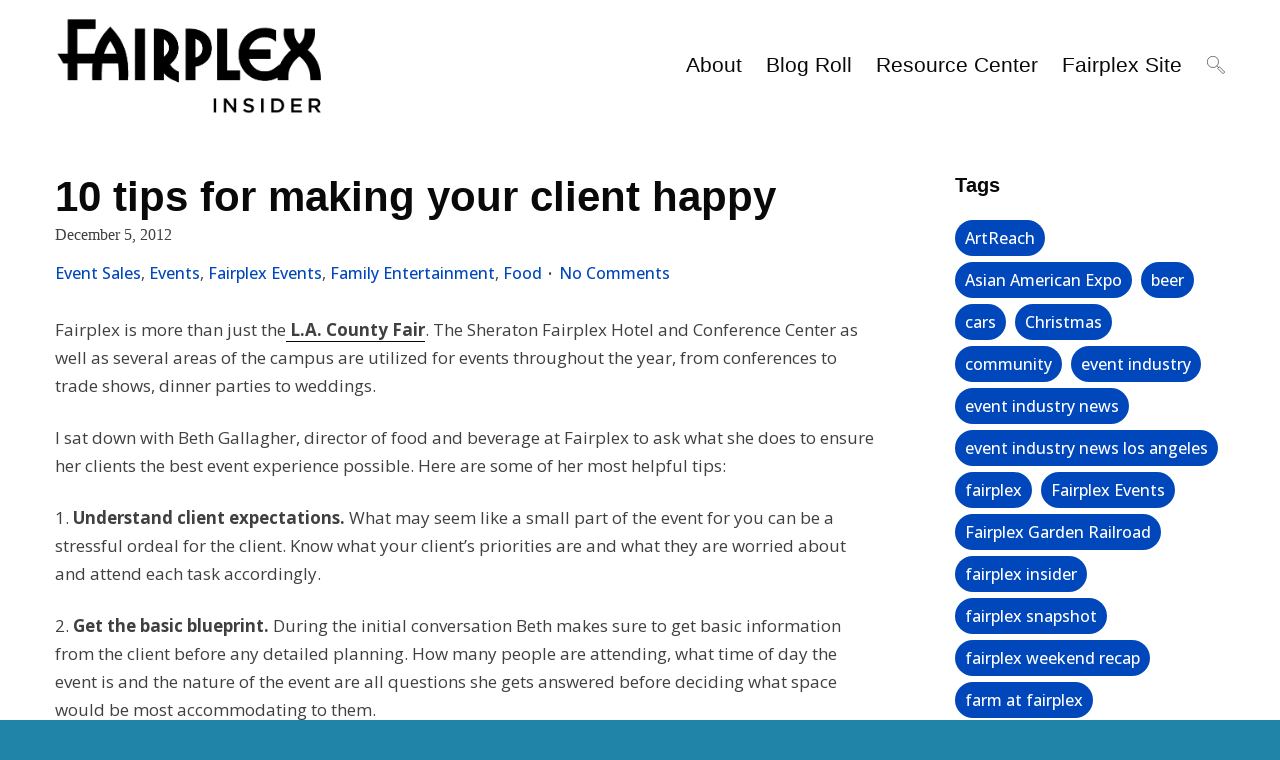

--- FILE ---
content_type: text/html; charset=UTF-8
request_url: https://blogs.fairplex.com/2012/12/05/10-tips-for-making-your-client-happy/
body_size: 17851
content:
<!DOCTYPE html>
<html lang="en-US">
<head>
<meta charset="UTF-8">
<meta http-equiv="X-UA-Compatible" content="IE=edge">
<meta name="viewport" content="width=device-width, initial-scale=1">
<link rel="profile" href="https://gmpg.org/xfn/11">
<link rel="preconnect" href="https://fonts.googleapis.com">
<link rel="preconnect" href="https://fonts.gstatic.com" crossorigin>
<link href="https://fonts.googleapis.com/css2?family=Open+Sans:ital,wght@0,300;0,400;0,500;0,600;0,700;0,800;1,300;1,400;1,500;1,600;1,700;1,800&display=swap" rel="stylesheet">	
<script async src="https://www.googletagmanager.com/gtag/js?id=UA-5323531-2"></script>
<script>
  window.dataLayer = window.dataLayer || [];
  function gtag(){dataLayer.push(arguments);}
  gtag('js', new Date());

  gtag('config', 'UA-5323531-2');
</script>
<meta name='robots' content='index, follow, max-image-preview:large, max-snippet:-1, max-video-preview:-1' />
	<style>img:is([sizes="auto" i], [sizes^="auto," i]) { contain-intrinsic-size: 3000px 1500px }</style>
	
	<!-- This site is optimized with the Yoast SEO plugin v25.7 - https://yoast.com/wordpress/plugins/seo/ -->
	<title>10 tips for making your client happy | Fairplex Insider</title>
	<link rel="canonical" href="https://blogs.fairplex.com/2012/12/05/10-tips-for-making-your-client-happy/" />
	<meta property="og:locale" content="en_US" />
	<meta property="og:type" content="article" />
	<meta property="og:title" content="10 tips for making your client happy | Fairplex Insider" />
	<meta property="og:description" content="Fairplex is more than just the L.A. County Fair. The Sheraton Fairplex Hotel and Conference Center as well as several areas of the campus are utilized for events throughout the year, from conferences to trade shows, dinner parties to weddings. I sat down with Beth Gallagher, director of food and beverage at Fairplex to ask&hellip;" />
	<meta property="og:url" content="https://blogs.fairplex.com/2012/12/05/10-tips-for-making-your-client-happy/" />
	<meta property="og:site_name" content="Fairplex Insider" />
	<meta property="article:publisher" content="https://www.facebook.com/fairplex" />
	<meta property="article:published_time" content="2012-12-05T21:23:50+00:00" />
	<meta name="author" content="Insider" />
	<meta name="twitter:card" content="summary_large_image" />
	<meta name="twitter:creator" content="@Fairplex" />
	<meta name="twitter:site" content="@Fairplex" />
	<meta name="twitter:label1" content="Written by" />
	<meta name="twitter:data1" content="Insider" />
	<meta name="twitter:label2" content="Est. reading time" />
	<meta name="twitter:data2" content="4 minutes" />
	<script type="application/ld+json" class="yoast-schema-graph">{"@context":"https://schema.org","@graph":[{"@type":"Article","@id":"https://blogs.fairplex.com/2012/12/05/10-tips-for-making-your-client-happy/#article","isPartOf":{"@id":"https://blogs.fairplex.com/2012/12/05/10-tips-for-making-your-client-happy/"},"author":{"name":"Insider","@id":"https://blogs.fairplex.com/#/schema/person/a064434d266485c0db483cc025c49cd7"},"headline":"10 tips for making your client happy","datePublished":"2012-12-05T21:23:50+00:00","mainEntityOfPage":{"@id":"https://blogs.fairplex.com/2012/12/05/10-tips-for-making-your-client-happy/"},"wordCount":777,"commentCount":0,"publisher":{"@id":"https://blogs.fairplex.com/#organization"},"keywords":["clients","culture","decor","events","fairplex","Food","lighting","potnential clients"],"articleSection":["Event Sales","Events","Fairplex Events","Family Entertainment","Food"],"inLanguage":"en-US","potentialAction":[{"@type":"CommentAction","name":"Comment","target":["https://blogs.fairplex.com/2012/12/05/10-tips-for-making-your-client-happy/#respond"]}]},{"@type":"WebPage","@id":"https://blogs.fairplex.com/2012/12/05/10-tips-for-making-your-client-happy/","url":"https://blogs.fairplex.com/2012/12/05/10-tips-for-making-your-client-happy/","name":"10 tips for making your client happy | Fairplex Insider","isPartOf":{"@id":"https://blogs.fairplex.com/#website"},"datePublished":"2012-12-05T21:23:50+00:00","breadcrumb":{"@id":"https://blogs.fairplex.com/2012/12/05/10-tips-for-making-your-client-happy/#breadcrumb"},"inLanguage":"en-US","potentialAction":[{"@type":"ReadAction","target":["https://blogs.fairplex.com/2012/12/05/10-tips-for-making-your-client-happy/"]}]},{"@type":"BreadcrumbList","@id":"https://blogs.fairplex.com/2012/12/05/10-tips-for-making-your-client-happy/#breadcrumb","itemListElement":[{"@type":"ListItem","position":1,"name":"Home","item":"https://blogs.fairplex.com/"},{"@type":"ListItem","position":2,"name":"10 tips for making your client happy"}]},{"@type":"WebSite","@id":"https://blogs.fairplex.com/#website","url":"https://blogs.fairplex.com/","name":"Fairplex Insider","description":"Big Place Bigger Events","publisher":{"@id":"https://blogs.fairplex.com/#organization"},"potentialAction":[{"@type":"SearchAction","target":{"@type":"EntryPoint","urlTemplate":"https://blogs.fairplex.com/?s={search_term_string}"},"query-input":{"@type":"PropertyValueSpecification","valueRequired":true,"valueName":"search_term_string"}}],"inLanguage":"en-US"},{"@type":"Organization","@id":"https://blogs.fairplex.com/#organization","name":"Fairplex Insider","url":"https://blogs.fairplex.com/","logo":{"@type":"ImageObject","inLanguage":"en-US","@id":"https://blogs.fairplex.com/#/schema/logo/image/","url":"https://blogs.fairplex.com/wp-content/uploads/2018/05/cropped-Fairplex-Insider-Logo-1-2.png","contentUrl":"https://blogs.fairplex.com/wp-content/uploads/2018/05/cropped-Fairplex-Insider-Logo-1-2.png","width":649,"height":237,"caption":"Fairplex Insider"},"image":{"@id":"https://blogs.fairplex.com/#/schema/logo/image/"},"sameAs":["https://www.facebook.com/fairplex","https://x.com/Fairplex"]},{"@type":"Person","@id":"https://blogs.fairplex.com/#/schema/person/a064434d266485c0db483cc025c49cd7","name":"Insider","image":{"@type":"ImageObject","inLanguage":"en-US","@id":"https://blogs.fairplex.com/#/schema/person/image/","url":"https://secure.gravatar.com/avatar/8b60040bef09f64344ab014852d8ad0a76932791d181c24bbfed9e39fd050024?s=96&d=mm&r=g","contentUrl":"https://secure.gravatar.com/avatar/8b60040bef09f64344ab014852d8ad0a76932791d181c24bbfed9e39fd050024?s=96&d=mm&r=g","caption":"Insider"},"url":"https://blogs.fairplex.com/author/insider/"}]}</script>
	<!-- / Yoast SEO plugin. -->


<link rel='dns-prefetch' href='//fonts.googleapis.com' />
<link rel="alternate" type="application/rss+xml" title="Fairplex Insider &raquo; Feed" href="https://blogs.fairplex.com/feed/" />
<link rel="alternate" type="application/rss+xml" title="Fairplex Insider &raquo; Comments Feed" href="https://blogs.fairplex.com/comments/feed/" />
<link rel="alternate" type="application/rss+xml" title="Fairplex Insider &raquo; 10 tips for making your client happy Comments Feed" href="https://blogs.fairplex.com/2012/12/05/10-tips-for-making-your-client-happy/feed/" />
<script type="text/javascript">
/* <![CDATA[ */
window._wpemojiSettings = {"baseUrl":"https:\/\/s.w.org\/images\/core\/emoji\/16.0.1\/72x72\/","ext":".png","svgUrl":"https:\/\/s.w.org\/images\/core\/emoji\/16.0.1\/svg\/","svgExt":".svg","source":{"concatemoji":"https:\/\/blogs.fairplex.com\/wp-includes\/js\/wp-emoji-release.min.js?ver=6.8.2"}};
/*! This file is auto-generated */
!function(s,n){var o,i,e;function c(e){try{var t={supportTests:e,timestamp:(new Date).valueOf()};sessionStorage.setItem(o,JSON.stringify(t))}catch(e){}}function p(e,t,n){e.clearRect(0,0,e.canvas.width,e.canvas.height),e.fillText(t,0,0);var t=new Uint32Array(e.getImageData(0,0,e.canvas.width,e.canvas.height).data),a=(e.clearRect(0,0,e.canvas.width,e.canvas.height),e.fillText(n,0,0),new Uint32Array(e.getImageData(0,0,e.canvas.width,e.canvas.height).data));return t.every(function(e,t){return e===a[t]})}function u(e,t){e.clearRect(0,0,e.canvas.width,e.canvas.height),e.fillText(t,0,0);for(var n=e.getImageData(16,16,1,1),a=0;a<n.data.length;a++)if(0!==n.data[a])return!1;return!0}function f(e,t,n,a){switch(t){case"flag":return n(e,"\ud83c\udff3\ufe0f\u200d\u26a7\ufe0f","\ud83c\udff3\ufe0f\u200b\u26a7\ufe0f")?!1:!n(e,"\ud83c\udde8\ud83c\uddf6","\ud83c\udde8\u200b\ud83c\uddf6")&&!n(e,"\ud83c\udff4\udb40\udc67\udb40\udc62\udb40\udc65\udb40\udc6e\udb40\udc67\udb40\udc7f","\ud83c\udff4\u200b\udb40\udc67\u200b\udb40\udc62\u200b\udb40\udc65\u200b\udb40\udc6e\u200b\udb40\udc67\u200b\udb40\udc7f");case"emoji":return!a(e,"\ud83e\udedf")}return!1}function g(e,t,n,a){var r="undefined"!=typeof WorkerGlobalScope&&self instanceof WorkerGlobalScope?new OffscreenCanvas(300,150):s.createElement("canvas"),o=r.getContext("2d",{willReadFrequently:!0}),i=(o.textBaseline="top",o.font="600 32px Arial",{});return e.forEach(function(e){i[e]=t(o,e,n,a)}),i}function t(e){var t=s.createElement("script");t.src=e,t.defer=!0,s.head.appendChild(t)}"undefined"!=typeof Promise&&(o="wpEmojiSettingsSupports",i=["flag","emoji"],n.supports={everything:!0,everythingExceptFlag:!0},e=new Promise(function(e){s.addEventListener("DOMContentLoaded",e,{once:!0})}),new Promise(function(t){var n=function(){try{var e=JSON.parse(sessionStorage.getItem(o));if("object"==typeof e&&"number"==typeof e.timestamp&&(new Date).valueOf()<e.timestamp+604800&&"object"==typeof e.supportTests)return e.supportTests}catch(e){}return null}();if(!n){if("undefined"!=typeof Worker&&"undefined"!=typeof OffscreenCanvas&&"undefined"!=typeof URL&&URL.createObjectURL&&"undefined"!=typeof Blob)try{var e="postMessage("+g.toString()+"("+[JSON.stringify(i),f.toString(),p.toString(),u.toString()].join(",")+"));",a=new Blob([e],{type:"text/javascript"}),r=new Worker(URL.createObjectURL(a),{name:"wpTestEmojiSupports"});return void(r.onmessage=function(e){c(n=e.data),r.terminate(),t(n)})}catch(e){}c(n=g(i,f,p,u))}t(n)}).then(function(e){for(var t in e)n.supports[t]=e[t],n.supports.everything=n.supports.everything&&n.supports[t],"flag"!==t&&(n.supports.everythingExceptFlag=n.supports.everythingExceptFlag&&n.supports[t]);n.supports.everythingExceptFlag=n.supports.everythingExceptFlag&&!n.supports.flag,n.DOMReady=!1,n.readyCallback=function(){n.DOMReady=!0}}).then(function(){return e}).then(function(){var e;n.supports.everything||(n.readyCallback(),(e=n.source||{}).concatemoji?t(e.concatemoji):e.wpemoji&&e.twemoji&&(t(e.twemoji),t(e.wpemoji)))}))}((window,document),window._wpemojiSettings);
/* ]]> */
</script>
<style id='wp-emoji-styles-inline-css' type='text/css'>

	img.wp-smiley, img.emoji {
		display: inline !important;
		border: none !important;
		box-shadow: none !important;
		height: 1em !important;
		width: 1em !important;
		margin: 0 0.07em !important;
		vertical-align: -0.1em !important;
		background: none !important;
		padding: 0 !important;
	}
</style>
<link rel='stylesheet' id='wp-block-library-css' href='https://blogs.fairplex.com/wp-includes/css/dist/block-library/style.min.css?ver=6.8.2' type='text/css' media='all' />
<style id='classic-theme-styles-inline-css' type='text/css'>
/*! This file is auto-generated */
.wp-block-button__link{color:#fff;background-color:#32373c;border-radius:9999px;box-shadow:none;text-decoration:none;padding:calc(.667em + 2px) calc(1.333em + 2px);font-size:1.125em}.wp-block-file__button{background:#32373c;color:#fff;text-decoration:none}
</style>
<style id='global-styles-inline-css' type='text/css'>
:root{--wp--preset--aspect-ratio--square: 1;--wp--preset--aspect-ratio--4-3: 4/3;--wp--preset--aspect-ratio--3-4: 3/4;--wp--preset--aspect-ratio--3-2: 3/2;--wp--preset--aspect-ratio--2-3: 2/3;--wp--preset--aspect-ratio--16-9: 16/9;--wp--preset--aspect-ratio--9-16: 9/16;--wp--preset--color--black: #000000;--wp--preset--color--cyan-bluish-gray: #abb8c3;--wp--preset--color--white: #ffffff;--wp--preset--color--pale-pink: #f78da7;--wp--preset--color--vivid-red: #cf2e2e;--wp--preset--color--luminous-vivid-orange: #ff6900;--wp--preset--color--luminous-vivid-amber: #fcb900;--wp--preset--color--light-green-cyan: #7bdcb5;--wp--preset--color--vivid-green-cyan: #00d084;--wp--preset--color--pale-cyan-blue: #8ed1fc;--wp--preset--color--vivid-cyan-blue: #0693e3;--wp--preset--color--vivid-purple: #9b51e0;--wp--preset--gradient--vivid-cyan-blue-to-vivid-purple: linear-gradient(135deg,rgba(6,147,227,1) 0%,rgb(155,81,224) 100%);--wp--preset--gradient--light-green-cyan-to-vivid-green-cyan: linear-gradient(135deg,rgb(122,220,180) 0%,rgb(0,208,130) 100%);--wp--preset--gradient--luminous-vivid-amber-to-luminous-vivid-orange: linear-gradient(135deg,rgba(252,185,0,1) 0%,rgba(255,105,0,1) 100%);--wp--preset--gradient--luminous-vivid-orange-to-vivid-red: linear-gradient(135deg,rgba(255,105,0,1) 0%,rgb(207,46,46) 100%);--wp--preset--gradient--very-light-gray-to-cyan-bluish-gray: linear-gradient(135deg,rgb(238,238,238) 0%,rgb(169,184,195) 100%);--wp--preset--gradient--cool-to-warm-spectrum: linear-gradient(135deg,rgb(74,234,220) 0%,rgb(151,120,209) 20%,rgb(207,42,186) 40%,rgb(238,44,130) 60%,rgb(251,105,98) 80%,rgb(254,248,76) 100%);--wp--preset--gradient--blush-light-purple: linear-gradient(135deg,rgb(255,206,236) 0%,rgb(152,150,240) 100%);--wp--preset--gradient--blush-bordeaux: linear-gradient(135deg,rgb(254,205,165) 0%,rgb(254,45,45) 50%,rgb(107,0,62) 100%);--wp--preset--gradient--luminous-dusk: linear-gradient(135deg,rgb(255,203,112) 0%,rgb(199,81,192) 50%,rgb(65,88,208) 100%);--wp--preset--gradient--pale-ocean: linear-gradient(135deg,rgb(255,245,203) 0%,rgb(182,227,212) 50%,rgb(51,167,181) 100%);--wp--preset--gradient--electric-grass: linear-gradient(135deg,rgb(202,248,128) 0%,rgb(113,206,126) 100%);--wp--preset--gradient--midnight: linear-gradient(135deg,rgb(2,3,129) 0%,rgb(40,116,252) 100%);--wp--preset--font-size--small: 13px;--wp--preset--font-size--medium: 20px;--wp--preset--font-size--large: 36px;--wp--preset--font-size--x-large: 42px;--wp--preset--spacing--20: 0.44rem;--wp--preset--spacing--30: 0.67rem;--wp--preset--spacing--40: 1rem;--wp--preset--spacing--50: 1.5rem;--wp--preset--spacing--60: 2.25rem;--wp--preset--spacing--70: 3.38rem;--wp--preset--spacing--80: 5.06rem;--wp--preset--shadow--natural: 6px 6px 9px rgba(0, 0, 0, 0.2);--wp--preset--shadow--deep: 12px 12px 50px rgba(0, 0, 0, 0.4);--wp--preset--shadow--sharp: 6px 6px 0px rgba(0, 0, 0, 0.2);--wp--preset--shadow--outlined: 6px 6px 0px -3px rgba(255, 255, 255, 1), 6px 6px rgba(0, 0, 0, 1);--wp--preset--shadow--crisp: 6px 6px 0px rgba(0, 0, 0, 1);}:where(.is-layout-flex){gap: 0.5em;}:where(.is-layout-grid){gap: 0.5em;}body .is-layout-flex{display: flex;}.is-layout-flex{flex-wrap: wrap;align-items: center;}.is-layout-flex > :is(*, div){margin: 0;}body .is-layout-grid{display: grid;}.is-layout-grid > :is(*, div){margin: 0;}:where(.wp-block-columns.is-layout-flex){gap: 2em;}:where(.wp-block-columns.is-layout-grid){gap: 2em;}:where(.wp-block-post-template.is-layout-flex){gap: 1.25em;}:where(.wp-block-post-template.is-layout-grid){gap: 1.25em;}.has-black-color{color: var(--wp--preset--color--black) !important;}.has-cyan-bluish-gray-color{color: var(--wp--preset--color--cyan-bluish-gray) !important;}.has-white-color{color: var(--wp--preset--color--white) !important;}.has-pale-pink-color{color: var(--wp--preset--color--pale-pink) !important;}.has-vivid-red-color{color: var(--wp--preset--color--vivid-red) !important;}.has-luminous-vivid-orange-color{color: var(--wp--preset--color--luminous-vivid-orange) !important;}.has-luminous-vivid-amber-color{color: var(--wp--preset--color--luminous-vivid-amber) !important;}.has-light-green-cyan-color{color: var(--wp--preset--color--light-green-cyan) !important;}.has-vivid-green-cyan-color{color: var(--wp--preset--color--vivid-green-cyan) !important;}.has-pale-cyan-blue-color{color: var(--wp--preset--color--pale-cyan-blue) !important;}.has-vivid-cyan-blue-color{color: var(--wp--preset--color--vivid-cyan-blue) !important;}.has-vivid-purple-color{color: var(--wp--preset--color--vivid-purple) !important;}.has-black-background-color{background-color: var(--wp--preset--color--black) !important;}.has-cyan-bluish-gray-background-color{background-color: var(--wp--preset--color--cyan-bluish-gray) !important;}.has-white-background-color{background-color: var(--wp--preset--color--white) !important;}.has-pale-pink-background-color{background-color: var(--wp--preset--color--pale-pink) !important;}.has-vivid-red-background-color{background-color: var(--wp--preset--color--vivid-red) !important;}.has-luminous-vivid-orange-background-color{background-color: var(--wp--preset--color--luminous-vivid-orange) !important;}.has-luminous-vivid-amber-background-color{background-color: var(--wp--preset--color--luminous-vivid-amber) !important;}.has-light-green-cyan-background-color{background-color: var(--wp--preset--color--light-green-cyan) !important;}.has-vivid-green-cyan-background-color{background-color: var(--wp--preset--color--vivid-green-cyan) !important;}.has-pale-cyan-blue-background-color{background-color: var(--wp--preset--color--pale-cyan-blue) !important;}.has-vivid-cyan-blue-background-color{background-color: var(--wp--preset--color--vivid-cyan-blue) !important;}.has-vivid-purple-background-color{background-color: var(--wp--preset--color--vivid-purple) !important;}.has-black-border-color{border-color: var(--wp--preset--color--black) !important;}.has-cyan-bluish-gray-border-color{border-color: var(--wp--preset--color--cyan-bluish-gray) !important;}.has-white-border-color{border-color: var(--wp--preset--color--white) !important;}.has-pale-pink-border-color{border-color: var(--wp--preset--color--pale-pink) !important;}.has-vivid-red-border-color{border-color: var(--wp--preset--color--vivid-red) !important;}.has-luminous-vivid-orange-border-color{border-color: var(--wp--preset--color--luminous-vivid-orange) !important;}.has-luminous-vivid-amber-border-color{border-color: var(--wp--preset--color--luminous-vivid-amber) !important;}.has-light-green-cyan-border-color{border-color: var(--wp--preset--color--light-green-cyan) !important;}.has-vivid-green-cyan-border-color{border-color: var(--wp--preset--color--vivid-green-cyan) !important;}.has-pale-cyan-blue-border-color{border-color: var(--wp--preset--color--pale-cyan-blue) !important;}.has-vivid-cyan-blue-border-color{border-color: var(--wp--preset--color--vivid-cyan-blue) !important;}.has-vivid-purple-border-color{border-color: var(--wp--preset--color--vivid-purple) !important;}.has-vivid-cyan-blue-to-vivid-purple-gradient-background{background: var(--wp--preset--gradient--vivid-cyan-blue-to-vivid-purple) !important;}.has-light-green-cyan-to-vivid-green-cyan-gradient-background{background: var(--wp--preset--gradient--light-green-cyan-to-vivid-green-cyan) !important;}.has-luminous-vivid-amber-to-luminous-vivid-orange-gradient-background{background: var(--wp--preset--gradient--luminous-vivid-amber-to-luminous-vivid-orange) !important;}.has-luminous-vivid-orange-to-vivid-red-gradient-background{background: var(--wp--preset--gradient--luminous-vivid-orange-to-vivid-red) !important;}.has-very-light-gray-to-cyan-bluish-gray-gradient-background{background: var(--wp--preset--gradient--very-light-gray-to-cyan-bluish-gray) !important;}.has-cool-to-warm-spectrum-gradient-background{background: var(--wp--preset--gradient--cool-to-warm-spectrum) !important;}.has-blush-light-purple-gradient-background{background: var(--wp--preset--gradient--blush-light-purple) !important;}.has-blush-bordeaux-gradient-background{background: var(--wp--preset--gradient--blush-bordeaux) !important;}.has-luminous-dusk-gradient-background{background: var(--wp--preset--gradient--luminous-dusk) !important;}.has-pale-ocean-gradient-background{background: var(--wp--preset--gradient--pale-ocean) !important;}.has-electric-grass-gradient-background{background: var(--wp--preset--gradient--electric-grass) !important;}.has-midnight-gradient-background{background: var(--wp--preset--gradient--midnight) !important;}.has-small-font-size{font-size: var(--wp--preset--font-size--small) !important;}.has-medium-font-size{font-size: var(--wp--preset--font-size--medium) !important;}.has-large-font-size{font-size: var(--wp--preset--font-size--large) !important;}.has-x-large-font-size{font-size: var(--wp--preset--font-size--x-large) !important;}
:where(.wp-block-post-template.is-layout-flex){gap: 1.25em;}:where(.wp-block-post-template.is-layout-grid){gap: 1.25em;}
:where(.wp-block-columns.is-layout-flex){gap: 2em;}:where(.wp-block-columns.is-layout-grid){gap: 2em;}
:root :where(.wp-block-pullquote){font-size: 1.5em;line-height: 1.6;}
</style>
<link rel='stylesheet' id='widgetsbundle-bundle-css' href='https://blogs.fairplex.com/wp-content/plugins/widgets-bundle/assets/css/front.css?ver=2.0.5' type='text/css' media='all' />
<link rel='stylesheet' id='moscow-fonts-css' href='//fonts.googleapis.com/css?family=Heebo%3A400%2C500%2C700%7CLora%3A400%2C400i%2C700%2C700i%26subset%3Dlatin-ext&#038;ver=6.8.2' type='text/css' media='all' />
<link rel='stylesheet' id='moscow-animate-css' href='https://blogs.fairplex.com/wp-content/themes/moscow/framework/css/animate.css?ver=6.8.2' type='text/css' media='all' />
<link rel='stylesheet' id='moscow-style-css' href='https://blogs.fairplex.com/wp-content/themes/moscow/style.css?ver=6.8.2' type='text/css' media='all' />
<script type="text/javascript" src="https://blogs.fairplex.com/wp-includes/js/jquery/jquery.min.js?ver=3.7.1" id="jquery-core-js"></script>
<script type="text/javascript" src="https://blogs.fairplex.com/wp-includes/js/jquery/jquery-migrate.min.js?ver=3.4.1" id="jquery-migrate-js"></script>
<link rel="https://api.w.org/" href="https://blogs.fairplex.com/wp-json/" /><link rel="alternate" title="JSON" type="application/json" href="https://blogs.fairplex.com/wp-json/wp/v2/posts/1721" /><link rel="EditURI" type="application/rsd+xml" title="RSD" href="https://blogs.fairplex.com/xmlrpc.php?rsd" />
<meta name="generator" content="WordPress 6.8.2" />
<link rel='shortlink' href='https://blogs.fairplex.com/?p=1721' />
<link rel="alternate" title="oEmbed (JSON)" type="application/json+oembed" href="https://blogs.fairplex.com/wp-json/oembed/1.0/embed?url=https%3A%2F%2Fblogs.fairplex.com%2F2012%2F12%2F05%2F10-tips-for-making-your-client-happy%2F" />
<link rel="alternate" title="oEmbed (XML)" type="text/xml+oembed" href="https://blogs.fairplex.com/wp-json/oembed/1.0/embed?url=https%3A%2F%2Fblogs.fairplex.com%2F2012%2F12%2F05%2F10-tips-for-making-your-client-happy%2F&#038;format=xml" />
<style>.header{position:fixed;width:100%;}.main-content{padding-top: 130px;}.header-shrink{padding:15px 0;box-shadow:2px 0 18px 2px rgba(0,0,0,0.10);}</style>
<style type="text/css">.recentcomments a{display:inline !important;padding:0 !important;margin:0 !important;}</style><style type="text/css" id="custom-background-css">
body.custom-background { background-color: #2084a8; }
</style>
	<link rel="icon" href="https://blogs.fairplex.com/wp-content/uploads/2021/09/favicon.ico" sizes="32x32" />
<link rel="icon" href="https://blogs.fairplex.com/wp-content/uploads/2021/09/favicon.ico" sizes="192x192" />
<link rel="apple-touch-icon" href="https://blogs.fairplex.com/wp-content/uploads/2021/09/favicon.ico" />
<meta name="msapplication-TileImage" content="https://blogs.fairplex.com/wp-content/uploads/2021/09/favicon.ico" />
		<style type="text/css" id="wp-custom-css">
			/**Insider**/
      /**Blue color for certain elements **/
      header h2.entry-title span a{
        color: #000;
      }
      .post-pagination span.current,
      .footer-list-link a{
        color: #0047BB;
      }
      /**Red color for certain elements **/
      .entry-meta .post-categories p a,
      .entry-meta .post-comments p a,
      .entry-footer .post-author p a,
      #recent-posts-2 li a,
      #categories-2 li a{
        color: #0047BB;
      }
      /**Font size on homepage for p tags **/
      .entry-content p{
        font-size: 16px;
      }
      .body-link{
        color: #3584A8;
        font-weight: bold;
      }

      /**Social Media Icons**/
      .icon {
        font-size: 40px;
        color: #0047BB;
      }

      /**Hide this, it contains created by stuff**/
      .site-info{
        display: none;
      }
      /**Move To Top Link**/
      .as-move-top a{
        background: #0047BB;
      }
      /**Button for Send **/
      input[type="button"], 
      input[type="submit"], 
      .as-button{
        background: #0047BB;
      }
      /**Padding above links in footer**/
      .site-footer .footer-widgets{
        padding-top: 40px;
      }

      /**Footer centering **/
      #as_wb_social-3,
      #custom_html-3,
      #custom_html-5{
        text-align: center;
      }

      .widget li.footer-list-link {
        line-height: 1.5;
      }

      .navigation-menu>li>a:before, .site-title a:before, .entry-title span a:before, .copyright a:before, .social-links a:before {
        content: "";
        position: absolute;
        background: #0047BB;
        z-index: -1;
        bottom: -2px;
        left: 0;
        width: 100{13e0898fe91ab02b80dd55b375775209b289a6340ed758532b2434d5d9d0e62c};
        height: 30{13e0898fe91ab02b80dd55b375775209b289a6340ed758532b2434d5d9d0e62c};
        transform: scale3d(0,1,1);
        transform-origin: 0{13e0898fe91ab02b80dd55b375775209b289a6340ed758532b2434d5d9d0e62c} 30{13e0898fe91ab02b80dd55b375775209b289a6340ed758532b2434d5d9d0e62c};
        transition: transform 0.5s;
        transition-timing-function: cubic-bezier(0.2,1,0.3,1);
      }


      @media screen and (min-width: 0) and (max-width: 475px){
        #as_wb_social-3{
          display: none;
        }
      }
      

      /**Insider**/
      .main-content-wrapper{
        margin-top: 40px;
      }
      .header-right, 
      .site-title{
        height: 80px;
      }
      .site-title img{
        max-height: 115px;
        margin-top: 0px;
      }
      .header{
        padding:25px 0;
      }


      .footer-container{
        text-align: center;
      }

      .legal-text{
        font-size: 12px;
        line-height: 11px;
      }

      .address{
        font-weight: bold;
      }
      .copyright-info{
        margin-bottom: 0;
      }

      .site-footer .footer-widgets{
        padding-top: 20px;
      }

      .widget_tag_cloud .tagcloud a, 
      .widget_product_tag_cloud .tagcloud a{
        background: #0047BB;
      }		</style>
		</head>
<body data-rsssl=1 class="wp-singular post-template-default single single-post postid-1721 single-format-standard custom-background wp-custom-logo wp-theme-moscow layout-normal group-blog post-classic">
	<div class="as-body-wrapper">
				
<header class="header">
	<div class="row">
		<div class="medium-3 small-6 column">
			<div class="site-title">
				<a href="https://blogs.fairplex.com/" class="custom-logo-link" rel="home"><img width="649" height="237" src="https://blogs.fairplex.com/wp-content/uploads/2018/05/cropped-Fairplex-Insider-Logo-1-2.png" class="custom-logo" alt="Fairplex Insider" decoding="async" fetchpriority="high" srcset="https://blogs.fairplex.com/wp-content/uploads/2018/05/cropped-Fairplex-Insider-Logo-1-2.png 649w, https://blogs.fairplex.com/wp-content/uploads/2018/05/cropped-Fairplex-Insider-Logo-1-2-300x110.png 300w" sizes="(max-width: 649px) 100vw, 649px" /></a>			</div><!-- .site-title -->
		</div><!-- .medium-3 -->

		<div class="medium-9 small-6 column">
			<div class="header-right">
				<div class="site-navigation">
					<div class="menu-main-container"><ul id="menu-main" class="navigation-menu"><li id="menu-item-8807" class="menu-item menu-item-type-post_type menu-item-object-page menu-item-8807"><a href="https://blogs.fairplex.com/about/">About</a></li>
<li id="menu-item-8808" class="menu-item menu-item-type-post_type menu-item-object-page menu-item-8808"><a href="https://blogs.fairplex.com/blog-roll/">Blog Roll</a></li>
<li id="menu-item-8809" class="menu-item menu-item-type-post_type menu-item-object-page menu-item-8809"><a href="https://blogs.fairplex.com/resource-center/resource-center-main-page/">Resource Center</a></li>
<li id="menu-item-8798" class="menu-item menu-item-type-custom menu-item-object-custom menu-item-8798"><a href="https://fairplex.com">Fairplex Site</a></li>
</ul></div>				</div><!-- .site-navigation -->

				<a href="javascript:;" class="trigger-menu">
					<span></span>
				</a><!-- .trigger-menu -->

				<div class="header-triggers"><a href="javascript:;" class="trigger-search"><svg xmlns="http://www.w3.org/2000/svg" viewBox="0 0 64 64" enable-background="new 0 0 64 64"><g fill="none" stroke="#101010" stroke-width="2" stroke-miterlimit="10"><circle cx="21" cy="21" r="20"/><path d="m35 35l6 6"/><path transform="matrix(-.7071.7071-.7071-.7071 121.92 50.5)" d="m46.26 37.06h8.485v26.87h-8.485z"/></g></svg></a><!-- .trigger-search --></div><!-- .header-triggers -->			</div><!-- .header-right -->
		</div><!-- .medium-9 -->
	</div><!-- .row -->

	<div class="row column">
		<div class="mobile-content"></div><!-- .mobile-content -->
	</div><!-- .row -->
</header><!-- .header -->

<div id="content" class="main-content">
	<div class="main-content-wrapper">
		
<div class="row column">
	</div><!-- .row -->
		<div class="row column">
			
						<div class="row">
							<div id="primary" class="content-area large-9 column main-left">

			
<article id="post-1721" class="post-1721 post type-post status-publish format-standard hentry category-es category-events-2 category-fairplex-events category-family-entertainment category-food tag-clients tag-culture tag-decor tag-events tag-fairplex tag-food tag-lighting tag-potnential-clients">
	<div class="entry-wrapper">
		<div class="row column">
			<header class="entry-header"><h1 class="entry-title">10 tips for making your client happy</h1>December 5, 2012<div class="entry-meta"><div class="post-categories"><p><a href="https://blogs.fairplex.com/category/es/" rel="category tag">Event Sales</a>, <a href="https://blogs.fairplex.com/category/events-2/" rel="category tag">Events</a>, <a href="https://blogs.fairplex.com/category/fairplex-events/" rel="category tag">Fairplex Events</a>, <a href="https://blogs.fairplex.com/category/family-entertainment/" rel="category tag">Family Entertainment</a>, <a href="https://blogs.fairplex.com/category/food/" rel="category tag">Food</a></p></div><!-- .post-categories --><div class="post-comments"><p><a href="https://blogs.fairplex.com/2012/12/05/10-tips-for-making-your-client-happy/#respond">No Comments</a></p></div><!-- .post-comments --></div><!-- .entry-meta --></header><!-- .entry-header -->		</div><!-- .row -->

		<div class="entry-content">
			<p>Fairplex is more than just the<a href="http://www.lacountyfair.com"> L.A. County Fair</a>. The Sheraton Fairplex Hotel and Conference Center as well as several areas of the campus are utilized for events throughout the year, from conferences to trade shows, dinner parties to weddings.</p>
<p>I sat down with Beth Gallagher, director of food and beverage at Fairplex to ask what she does to ensure her clients the best event experience possible. Here are some of her most helpful tips:</p>
<p>1. <strong>Understand client expectations. </strong>What may seem like a small part of the event for you can be a stressful ordeal for the client. Know what your client&#8217;s priorities are and what they are worried about and attend each task accordingly.</p>
<p>2. <strong>Get the basic blueprint. </strong>During the initial conversation Beth makes sure to get basic information from the client before any detailed planning. How many people are attending, what time of day the event is and the nature of the event are all questions she gets answered before deciding what space would be most accommodating to them.</p>
<p>3. <strong>Uncover the details.</strong>This goes back to listening to clients. Sometimes a client won&#8217;t verbalize a clear picture of what they want or they just glaze over the details. Uncover their tastes and pick up on clues as you prepare to draft your proposal to them. <strong><br />
</strong></p>
<p>4. <strong>Customize, customize, customize. </strong>Not every hotel has the flexibility to do this, but at Fairplex, Beth makes it a top priority to customize the event packages, meals and venue as exactly to the client&#8217;s preferences as possible. Whether it&#8217;s lighting, color schemes or bringing in additional furniture or decor, try to make the event as unique to your client as possible. Make them feel like they matter.</p>
<p>5. <strong>Know your real estate.</strong> Sell your event space as real estate. &#8220;The zip code for one of our ballrooms on a Saturday night is the equivalent of Beverly Hills,&#8221; Beth said. The price per square foot is higher when the space is in demand. The price changes from day to day, season to season.</p>
<p>6. <strong>On decorating&#8230;</strong> Fairplex staff tries to meet all client needs as much as possible. This includes not only catering and lights but decorating the event space as well. Beth collaborates with her team and, based off the agenda and theme given to her by the clients, transforms the facilities into a space worthy of mention. &#8220;We evolve what we have into what they want,&#8221; Beth said. So far that has meant everything from a ballroom into a night club, an expo hall into an ice rink and a lawn into a jazz lounge.</p>
<p>7. <strong>Make sure your teams work well together&#8211;or at least get the job done. </strong>&#8220;We work like siblings,&#8221; Beth says. &#8220;Sometimes teams don&#8217;t agree on the way something should be done, but at the end of the day we have the same goal. Whatever we do, we make sure there is a constant line of communication.&#8221; Your client will be most happy when the job is done. <strong><br />
</strong></p>
<p>8. <strong>Be a perfectionist but know when to let go. </strong>The success is in the details. It&#8217;s important to care about the little things as well as see the big picture. At the same time it&#8217;s essential to know when to let something go. If you&#8211;the perfectionist event planner&#8211;are the only one who notices it, and your client and his/her guests are having a good time, just let it go.</p>
<p>9. <strong>Keep diversity (especially culture) in mind when it comes to food.</strong>When it comes to food the first thing to do is figure out how important it is to a client. In some cultures the quality of food is a way of displaying a client&#8217;s status. In other cultures it is the main form of showing hospitality. The bottom line is that realizing food preferences and level of importance differs with each client. See what works best for that particular scenario.</p>
<p>10. <strong>Know your venue&#8217;s strengths and capitalize on them. </strong>Fairplex and the Sheraton Fairplex Hotel and Conference Center excels in customizable space, high quality food and excellent customer service. The first thing Beth shows potential clients is the flexibility each space has. This can be anything from setting up a mock wine tasting to an elaborate table display during the initial visit.</p>
<p>Beth entered the event industry working for a small party rental company. Since then she has spent time working on sales and event operations for the Olympics, sports arenas throughout the nation and professional golf and tennis tournaments. She also owned her own catering company prior to joining the team at Fairplex.</p>
		</div><!-- .entry-content -->

		<footer class="entry-footer">
			<div class="post-tags"><p><a href="https://blogs.fairplex.com/tag/clients/" rel="tag">clients</a> <a href="https://blogs.fairplex.com/tag/culture/" rel="tag">culture</a> <a href="https://blogs.fairplex.com/tag/decor/" rel="tag">decor</a> <a href="https://blogs.fairplex.com/tag/events/" rel="tag">events</a> <a href="https://blogs.fairplex.com/tag/fairplex/" rel="tag">fairplex</a> <a href="https://blogs.fairplex.com/tag/food/" rel="tag">Food</a> <a href="https://blogs.fairplex.com/tag/lighting/" rel="tag">lighting</a> <a href="https://blogs.fairplex.com/tag/potnential-clients/" rel="tag">potnential clients</a></p></div><!-- .post-tags -->		</footer><!-- .entry-footer -->
	</div><!-- .entry-wrapper -->
</article><!-- #post-## -->
		<div class="related-posts">
			<h3>Related Posts</h3>
			<div class="related-container">
				
						<div class="related-wrapper">
							<div class="related-image">
																	<a href="https://blogs.fairplex.com/2017/01/11/5-reasons-we-love-the-asian-american-expo/">
																			</a>
															</div><!-- .related-image -->

							<h4><a href="https://blogs.fairplex.com/2017/01/11/5-reasons-we-love-the-asian-american-expo/">5 Reasons We Love the Asian American Expo</a></h4>
							<p class="related-story">For us, January just doesn&#8217;t feel like January without the Asian American Expo. This&hellip;</p>
						</div><!-- .related-wrapper -->

				
						<div class="related-wrapper">
							<div class="related-image">
															</div><!-- .related-image -->

							<h4><a href="https://blogs.fairplex.com/2015/02/03/4-things-to-do-at-fairplex-this-month/">4 Things To Do at Fairplex This Month</a></h4>
							<p class="related-story">Where did January go?  It seems like only a week ago that we came&hellip;</p>
						</div><!-- .related-wrapper -->

				
						<div class="related-wrapper">
							<div class="related-image">
															</div><!-- .related-image -->

							<h4><a href="https://blogs.fairplex.com/2013/10/11/from-books-to-brews/">From books to brews</a></h4>
							<p class="related-story">Fairplex is the master of transformation. Sure the Staples Center might be able to&hellip;</p>
						</div><!-- .related-wrapper -->

							</div><!-- .related-container -->
		</div><!-- .related-posts -->


<div id="comments" class="comments-area">
    <div class="comments-wrapper">
                    </div><!-- .comments-wrapper -->

    <div class="respond-area">
        	<div id="respond" class="comment-respond">
		<h3 id="reply-title" class="comment-reply-title"><span>Leave a Reply</span> <small><a rel="nofollow" id="cancel-comment-reply-link" href="/2012/12/05/10-tips-for-making-your-client-happy/#respond" style="display:none;"><i class="genericon genericon-close"></i></a></small></h3><form action="https://blogs.fairplex.com/wp-comments-post.php" method="post" id="commentform" class="comment-form"><p class="logged-in-as">Your email address will not be published.<br/>Required fields are marked <strong>*</strong></p><div class="form-comment"><textarea id="comment" name="comment" class="s-form-control" placeholder="Comment" aria-required="true"></textarea></div><div class="form-author"><input id="author" name="author" type="text" class="s-form-control" placeholder="Name (*)" value="" aria-required='true' /></div>
<div class="form-email"><input id="email" name="email" type="email" class="s-form-control" placeholder="Email (*)" value="" aria-required='true' /></div>
<div class="form-url"><input id="url" name="url" type="url" class="s-form-control" placeholder="Website" value="" /></div>
<p class="form-submit"><input name="submit" type="submit" id="submit" class="submit" value="Post Comment" /> <input type='hidden' name='comment_post_ID' value='1721' id='comment_post_ID' />
<input type='hidden' name='comment_parent' id='comment_parent' value='0' />
</p><p style="display: none;"><input type="hidden" id="akismet_comment_nonce" name="akismet_comment_nonce" value="5c5e08e7f3" /></p><p style="display: none !important;" class="akismet-fields-container" data-prefix="ak_"><label>&#916;<textarea name="ak_hp_textarea" cols="45" rows="8" maxlength="100"></textarea></label><input type="hidden" id="ak_js_1" name="ak_js" value="142"/><script>document.getElementById( "ak_js_1" ).setAttribute( "value", ( new Date() ).getTime() );</script></p></form>	</div><!-- #respond -->
	    </div><!-- .respond-area -->
</div><!-- .comments-area -->
				</div><!-- .content-area -->

				<div class="widgets-area large-3 column side-right">
					
<div id="secondary" class="widget-area">
	<aside id="tag_cloud-3" class="widget widget-main widget_tag_cloud"><h4 class="widget-title"><span>Tags</span></h4><div class="tagcloud"><a href="https://blogs.fairplex.com/tag/artreach/" class="tag-cloud-link tag-link-159 tag-link-position-1" style="font-size: 9.2133333333333pt;" aria-label="ArtReach (11 items)">ArtReach</a>
<a href="https://blogs.fairplex.com/tag/asian-american-expo/" class="tag-cloud-link tag-link-167 tag-link-position-2" style="font-size: 11.453333333333pt;" aria-label="Asian American Expo (20 items)">Asian American Expo</a>
<a href="https://blogs.fairplex.com/tag/beer/" class="tag-cloud-link tag-link-207 tag-link-position-3" style="font-size: 9.2133333333333pt;" aria-label="beer (11 items)">beer</a>
<a href="https://blogs.fairplex.com/tag/cars/" class="tag-cloud-link tag-link-320 tag-link-position-4" style="font-size: 8pt;" aria-label="cars (8 items)">cars</a>
<a href="https://blogs.fairplex.com/tag/christmas/" class="tag-cloud-link tag-link-364 tag-link-position-5" style="font-size: 8.84pt;" aria-label="Christmas (10 items)">Christmas</a>
<a href="https://blogs.fairplex.com/tag/community/" class="tag-cloud-link tag-link-415 tag-link-position-6" style="font-size: 8pt;" aria-label="community (8 items)">community</a>
<a href="https://blogs.fairplex.com/tag/event-industry/" class="tag-cloud-link tag-link-586 tag-link-position-7" style="font-size: 8.84pt;" aria-label="event industry (10 items)">event industry</a>
<a href="https://blogs.fairplex.com/tag/event-industry-news/" class="tag-cloud-link tag-link-588 tag-link-position-8" style="font-size: 13.693333333333pt;" aria-label="event industry news (35 items)">event industry news</a>
<a href="https://blogs.fairplex.com/tag/event-industry-news-los-angeles/" class="tag-cloud-link tag-link-592 tag-link-position-9" style="font-size: 9.8666666666667pt;" aria-label="event industry news los angeles (13 items)">event industry news los angeles</a>
<a href="https://blogs.fairplex.com/tag/fairplex/" class="tag-cloud-link tag-link-641 tag-link-position-10" style="font-size: 22pt;" aria-label="fairplex (283 items)">fairplex</a>
<a href="https://blogs.fairplex.com/tag/fairplex-events/" class="tag-cloud-link tag-link-672 tag-link-position-11" style="font-size: 17.333333333333pt;" aria-label="Fairplex Events (89 items)">Fairplex Events</a>
<a href="https://blogs.fairplex.com/tag/fairplex-garden-railroad/" class="tag-cloud-link tag-link-685 tag-link-position-12" style="font-size: 10.613333333333pt;" aria-label="Fairplex Garden Railroad (16 items)">Fairplex Garden Railroad</a>
<a href="https://blogs.fairplex.com/tag/fairplex-insider/" class="tag-cloud-link tag-link-699 tag-link-position-13" style="font-size: 10.146666666667pt;" aria-label="fairplex insider (14 items)">fairplex insider</a>
<a href="https://blogs.fairplex.com/tag/fairplex-snapshot/" class="tag-cloud-link tag-link-716 tag-link-position-14" style="font-size: 11.453333333333pt;" aria-label="fairplex snapshot (20 items)">fairplex snapshot</a>
<a href="https://blogs.fairplex.com/tag/fairplex-weekend-recap/" class="tag-cloud-link tag-link-729 tag-link-position-15" style="font-size: 8.84pt;" aria-label="fairplex weekend recap (10 items)">fairplex weekend recap</a>
<a href="https://blogs.fairplex.com/tag/farm-at-fairplex/" class="tag-cloud-link tag-link-751 tag-link-position-16" style="font-size: 15pt;" aria-label="farm at fairplex (49 items)">farm at fairplex</a>
<a href="https://blogs.fairplex.com/tag/farm-to-table/" class="tag-cloud-link tag-link-766 tag-link-position-17" style="font-size: 8pt;" aria-label="farm to table (8 items)">farm to table</a>
<a href="https://blogs.fairplex.com/tag/food/" class="tag-cloud-link tag-link-816 tag-link-position-18" style="font-size: 9.2133333333333pt;" aria-label="Food (11 items)">Food</a>
<a href="https://blogs.fairplex.com/tag/grand-national-roadster-show/" class="tag-cloud-link tag-link-913 tag-link-position-19" style="font-size: 10.613333333333pt;" aria-label="Grand National Roadster Show (16 items)">Grand National Roadster Show</a>
<a href="https://blogs.fairplex.com/tag/holiday-half-marathon/" class="tag-cloud-link tag-link-997 tag-link-position-20" style="font-size: 8.4666666666667pt;" aria-label="holiday half marathon (9 items)">holiday half marathon</a>
<a href="https://blogs.fairplex.com/tag/horse-expo-pomona/" class="tag-cloud-link tag-link-1019 tag-link-position-21" style="font-size: 8.4666666666667pt;" aria-label="Horse Expo Pomona (9 items)">Horse Expo Pomona</a>
<a href="https://blogs.fairplex.com/tag/kaboom/" class="tag-cloud-link tag-link-1117 tag-link-position-22" style="font-size: 8pt;" aria-label="Kaboom! (8 items)">Kaboom!</a>
<a href="https://blogs.fairplex.com/tag/kaboom-fairplex/" class="tag-cloud-link tag-link-1115 tag-link-position-23" style="font-size: 8pt;" aria-label="kaboom fairplex (8 items)">kaboom fairplex</a>
<a href="https://blogs.fairplex.com/tag/la-county-fair/" class="tag-cloud-link tag-link-1150 tag-link-position-24" style="font-size: 13.973333333333pt;" aria-label="LA County Fair (38 items)">LA County Fair</a>
<a href="https://blogs.fairplex.com/tag/la-weekender/" class="tag-cloud-link tag-link-1186 tag-link-position-25" style="font-size: 16.493333333333pt;" aria-label="la weekender (71 items)">la weekender</a>
<a href="https://blogs.fairplex.com/tag/learning-centers-at-fairplex/" class="tag-cloud-link tag-link-1208 tag-link-position-26" style="font-size: 15.186666666667pt;" aria-label="Learning Centers at Fairplex (51 items)">Learning Centers at Fairplex</a>
<a href="https://blogs.fairplex.com/tag/los-angeles-international-wine-competition/" class="tag-cloud-link tag-link-1271 tag-link-position-27" style="font-size: 8.4666666666667pt;" aria-label="los angeles international wine competition (9 items)">los angeles international wine competition</a>
<a href="https://blogs.fairplex.com/tag/los-angeles-weekender/" class="tag-cloud-link tag-link-1291 tag-link-position-28" style="font-size: 11.453333333333pt;" aria-label="los angeles weekender (20 items)">los angeles weekender</a>
<a href="https://blogs.fairplex.com/tag/mckinleys-grille/" class="tag-cloud-link tag-link-1324 tag-link-position-29" style="font-size: 11.826666666667pt;" aria-label="McKinley&#039;s Grille (22 items)">McKinley&#039;s Grille</a>
<a href="https://blogs.fairplex.com/tag/millard-sheets-art-center/" class="tag-cloud-link tag-link-1347 tag-link-position-30" style="font-size: 12.48pt;" aria-label="millard sheets art center (26 items)">millard sheets art center</a>
<a href="https://blogs.fairplex.com/tag/mission-circuit-dog-show/" class="tag-cloud-link tag-link-1357 tag-link-position-31" style="font-size: 8pt;" aria-label="Mission Circuit Dog Show (8 items)">Mission Circuit Dog Show</a>
<a href="https://blogs.fairplex.com/tag/modern-pentathlon/" class="tag-cloud-link tag-link-1366 tag-link-position-32" style="font-size: 9.4933333333333pt;" aria-label="modern pentathlon (12 items)">modern pentathlon</a>
<a href="https://blogs.fairplex.com/tag/nhra/" class="tag-cloud-link tag-link-1427 tag-link-position-33" style="font-size: 9.4933333333333pt;" aria-label="NHRA (12 items)">NHRA</a>
<a href="https://blogs.fairplex.com/tag/nhra-winternationals/" class="tag-cloud-link tag-link-1437 tag-link-position-34" style="font-size: 9.2133333333333pt;" aria-label="nhra winternationals (11 items)">nhra winternationals</a>
<a href="https://blogs.fairplex.com/tag/oktoberfest/" class="tag-cloud-link tag-link-1470 tag-link-position-35" style="font-size: 8.4666666666667pt;" aria-label="Oktoberfest (9 items)">Oktoberfest</a>
<a href="https://blogs.fairplex.com/tag/oktoberfest-at-fairplex/" class="tag-cloud-link tag-link-1473 tag-link-position-36" style="font-size: 13.226666666667pt;" aria-label="oktoberfest at fairplex (31 items)">oktoberfest at fairplex</a>
<a href="https://blogs.fairplex.com/tag/pomona/" class="tag-cloud-link tag-link-1534 tag-link-position-37" style="font-size: 10.333333333333pt;" aria-label="Pomona (15 items)">Pomona</a>
<a href="https://blogs.fairplex.com/tag/pomona-swap-meet/" class="tag-cloud-link tag-link-1556 tag-link-position-38" style="font-size: 10.333333333333pt;" aria-label="pomona swap meet (15 items)">pomona swap meet</a>
<a href="https://blogs.fairplex.com/tag/reptile-super-show/" class="tag-cloud-link tag-link-1621 tag-link-position-39" style="font-size: 9.4933333333333pt;" aria-label="Reptile Super Show (12 items)">Reptile Super Show</a>
<a href="https://blogs.fairplex.com/tag/the-learning-centers-at-fairplex-2/" class="tag-cloud-link tag-link-1893 tag-link-position-40" style="font-size: 9.4933333333333pt;" aria-label="the learning centers at fairplex (12 items)">the learning centers at fairplex</a>
<a href="https://blogs.fairplex.com/tag/throwback-thursday/" class="tag-cloud-link tag-link-1916 tag-link-position-41" style="font-size: 8.4666666666667pt;" aria-label="throwback thursday (9 items)">throwback thursday</a>
<a href="https://blogs.fairplex.com/tag/upland-lemon-festival/" class="tag-cloud-link tag-link-1974 tag-link-position-42" style="font-size: 10.333333333333pt;" aria-label="upland lemon festival (15 items)">upland lemon festival</a>
<a href="https://blogs.fairplex.com/tag/urban-farm/" class="tag-cloud-link tag-link-1975 tag-link-position-43" style="font-size: 10.613333333333pt;" aria-label="urban farm (16 items)">urban farm</a>
<a href="https://blogs.fairplex.com/tag/urban-farming/" class="tag-cloud-link tag-link-1979 tag-link-position-44" style="font-size: 8pt;" aria-label="urban farming (8 items)">urban farming</a>
<a href="https://blogs.fairplex.com/tag/wine/" class="tag-cloud-link tag-link-2070 tag-link-position-45" style="font-size: 10.333333333333pt;" aria-label="wine (15 items)">wine</a></div>
</aside><aside id="archives-4" class="widget widget-main widget_archive"><h4 class="widget-title"><span>Archives</span></h4>		<label class="screen-reader-text" for="archives-dropdown-4">Archives</label>
		<select id="archives-dropdown-4" name="archive-dropdown">
			
			<option value="">Select Month</option>
				<option value='https://blogs.fairplex.com/2025/04/'> April 2025 </option>
	<option value='https://blogs.fairplex.com/2025/01/'> January 2025 </option>
	<option value='https://blogs.fairplex.com/2024/05/'> May 2024 </option>
	<option value='https://blogs.fairplex.com/2023/10/'> October 2023 </option>
	<option value='https://blogs.fairplex.com/2023/08/'> August 2023 </option>
	<option value='https://blogs.fairplex.com/2022/09/'> September 2022 </option>
	<option value='https://blogs.fairplex.com/2022/08/'> August 2022 </option>
	<option value='https://blogs.fairplex.com/2022/07/'> July 2022 </option>
	<option value='https://blogs.fairplex.com/2022/06/'> June 2022 </option>
	<option value='https://blogs.fairplex.com/2022/04/'> April 2022 </option>
	<option value='https://blogs.fairplex.com/2022/03/'> March 2022 </option>
	<option value='https://blogs.fairplex.com/2022/02/'> February 2022 </option>
	<option value='https://blogs.fairplex.com/2022/01/'> January 2022 </option>
	<option value='https://blogs.fairplex.com/2021/12/'> December 2021 </option>
	<option value='https://blogs.fairplex.com/2021/11/'> November 2021 </option>
	<option value='https://blogs.fairplex.com/2021/10/'> October 2021 </option>
	<option value='https://blogs.fairplex.com/2019/07/'> July 2019 </option>
	<option value='https://blogs.fairplex.com/2018/07/'> July 2018 </option>
	<option value='https://blogs.fairplex.com/2018/05/'> May 2018 </option>
	<option value='https://blogs.fairplex.com/2018/04/'> April 2018 </option>
	<option value='https://blogs.fairplex.com/2018/03/'> March 2018 </option>
	<option value='https://blogs.fairplex.com/2018/02/'> February 2018 </option>
	<option value='https://blogs.fairplex.com/2018/01/'> January 2018 </option>
	<option value='https://blogs.fairplex.com/2017/12/'> December 2017 </option>
	<option value='https://blogs.fairplex.com/2017/11/'> November 2017 </option>
	<option value='https://blogs.fairplex.com/2017/10/'> October 2017 </option>
	<option value='https://blogs.fairplex.com/2017/09/'> September 2017 </option>
	<option value='https://blogs.fairplex.com/2017/08/'> August 2017 </option>
	<option value='https://blogs.fairplex.com/2017/07/'> July 2017 </option>
	<option value='https://blogs.fairplex.com/2017/06/'> June 2017 </option>
	<option value='https://blogs.fairplex.com/2017/05/'> May 2017 </option>
	<option value='https://blogs.fairplex.com/2017/04/'> April 2017 </option>
	<option value='https://blogs.fairplex.com/2017/03/'> March 2017 </option>
	<option value='https://blogs.fairplex.com/2017/02/'> February 2017 </option>
	<option value='https://blogs.fairplex.com/2017/01/'> January 2017 </option>
	<option value='https://blogs.fairplex.com/2016/12/'> December 2016 </option>
	<option value='https://blogs.fairplex.com/2016/11/'> November 2016 </option>
	<option value='https://blogs.fairplex.com/2016/10/'> October 2016 </option>
	<option value='https://blogs.fairplex.com/2016/09/'> September 2016 </option>
	<option value='https://blogs.fairplex.com/2016/08/'> August 2016 </option>
	<option value='https://blogs.fairplex.com/2016/07/'> July 2016 </option>
	<option value='https://blogs.fairplex.com/2016/06/'> June 2016 </option>
	<option value='https://blogs.fairplex.com/2016/05/'> May 2016 </option>
	<option value='https://blogs.fairplex.com/2016/04/'> April 2016 </option>
	<option value='https://blogs.fairplex.com/2016/03/'> March 2016 </option>
	<option value='https://blogs.fairplex.com/2016/02/'> February 2016 </option>
	<option value='https://blogs.fairplex.com/2016/01/'> January 2016 </option>
	<option value='https://blogs.fairplex.com/2015/12/'> December 2015 </option>
	<option value='https://blogs.fairplex.com/2015/11/'> November 2015 </option>
	<option value='https://blogs.fairplex.com/2015/10/'> October 2015 </option>
	<option value='https://blogs.fairplex.com/2015/07/'> July 2015 </option>
	<option value='https://blogs.fairplex.com/2015/06/'> June 2015 </option>
	<option value='https://blogs.fairplex.com/2015/05/'> May 2015 </option>
	<option value='https://blogs.fairplex.com/2015/04/'> April 2015 </option>
	<option value='https://blogs.fairplex.com/2015/03/'> March 2015 </option>
	<option value='https://blogs.fairplex.com/2015/02/'> February 2015 </option>
	<option value='https://blogs.fairplex.com/2015/01/'> January 2015 </option>
	<option value='https://blogs.fairplex.com/2014/12/'> December 2014 </option>
	<option value='https://blogs.fairplex.com/2014/11/'> November 2014 </option>
	<option value='https://blogs.fairplex.com/2014/10/'> October 2014 </option>
	<option value='https://blogs.fairplex.com/2014/08/'> August 2014 </option>
	<option value='https://blogs.fairplex.com/2014/07/'> July 2014 </option>
	<option value='https://blogs.fairplex.com/2014/06/'> June 2014 </option>
	<option value='https://blogs.fairplex.com/2014/05/'> May 2014 </option>
	<option value='https://blogs.fairplex.com/2014/04/'> April 2014 </option>
	<option value='https://blogs.fairplex.com/2014/03/'> March 2014 </option>
	<option value='https://blogs.fairplex.com/2014/02/'> February 2014 </option>
	<option value='https://blogs.fairplex.com/2014/01/'> January 2014 </option>
	<option value='https://blogs.fairplex.com/2013/12/'> December 2013 </option>
	<option value='https://blogs.fairplex.com/2013/11/'> November 2013 </option>
	<option value='https://blogs.fairplex.com/2013/10/'> October 2013 </option>
	<option value='https://blogs.fairplex.com/2013/08/'> August 2013 </option>
	<option value='https://blogs.fairplex.com/2013/07/'> July 2013 </option>
	<option value='https://blogs.fairplex.com/2013/06/'> June 2013 </option>
	<option value='https://blogs.fairplex.com/2013/05/'> May 2013 </option>
	<option value='https://blogs.fairplex.com/2013/04/'> April 2013 </option>
	<option value='https://blogs.fairplex.com/2013/03/'> March 2013 </option>
	<option value='https://blogs.fairplex.com/2013/02/'> February 2013 </option>
	<option value='https://blogs.fairplex.com/2013/01/'> January 2013 </option>
	<option value='https://blogs.fairplex.com/2012/12/'> December 2012 </option>
	<option value='https://blogs.fairplex.com/2012/11/'> November 2012 </option>
	<option value='https://blogs.fairplex.com/2012/10/'> October 2012 </option>
	<option value='https://blogs.fairplex.com/2012/06/'> June 2012 </option>
	<option value='https://blogs.fairplex.com/2012/05/'> May 2012 </option>
	<option value='https://blogs.fairplex.com/2012/03/'> March 2012 </option>
	<option value='https://blogs.fairplex.com/2012/02/'> February 2012 </option>
	<option value='https://blogs.fairplex.com/2012/01/'> January 2012 </option>
	<option value='https://blogs.fairplex.com/2011/10/'> October 2011 </option>
	<option value='https://blogs.fairplex.com/2011/07/'> July 2011 </option>
	<option value='https://blogs.fairplex.com/2011/06/'> June 2011 </option>
	<option value='https://blogs.fairplex.com/2011/05/'> May 2011 </option>
	<option value='https://blogs.fairplex.com/2011/04/'> April 2011 </option>
	<option value='https://blogs.fairplex.com/2011/03/'> March 2011 </option>
	<option value='https://blogs.fairplex.com/2011/02/'> February 2011 </option>
	<option value='https://blogs.fairplex.com/2011/01/'> January 2011 </option>
	<option value='https://blogs.fairplex.com/2010/12/'> December 2010 </option>
	<option value='https://blogs.fairplex.com/2010/11/'> November 2010 </option>
	<option value='https://blogs.fairplex.com/2010/10/'> October 2010 </option>
	<option value='https://blogs.fairplex.com/2010/08/'> August 2010 </option>
	<option value='https://blogs.fairplex.com/2010/07/'> July 2010 </option>
	<option value='https://blogs.fairplex.com/2010/06/'> June 2010 </option>
	<option value='https://blogs.fairplex.com/2010/05/'> May 2010 </option>
	<option value='https://blogs.fairplex.com/2010/04/'> April 2010 </option>
	<option value='https://blogs.fairplex.com/2010/03/'> March 2010 </option>
	<option value='https://blogs.fairplex.com/2010/02/'> February 2010 </option>
	<option value='https://blogs.fairplex.com/2010/01/'> January 2010 </option>
	<option value='https://blogs.fairplex.com/2009/12/'> December 2009 </option>
	<option value='https://blogs.fairplex.com/2009/11/'> November 2009 </option>
	<option value='https://blogs.fairplex.com/2009/10/'> October 2009 </option>
	<option value='https://blogs.fairplex.com/2009/08/'> August 2009 </option>
	<option value='https://blogs.fairplex.com/2009/07/'> July 2009 </option>
	<option value='https://blogs.fairplex.com/2009/05/'> May 2009 </option>
	<option value='https://blogs.fairplex.com/2009/02/'> February 2009 </option>
	<option value='https://blogs.fairplex.com/2009/01/'> January 2009 </option>
	<option value='https://blogs.fairplex.com/2008/12/'> December 2008 </option>
	<option value='https://blogs.fairplex.com/2008/11/'> November 2008 </option>
	<option value='https://blogs.fairplex.com/2008/10/'> October 2008 </option>
	<option value='https://blogs.fairplex.com/2008/09/'> September 2008 </option>
	<option value='https://blogs.fairplex.com/2008/08/'> August 2008 </option>
	<option value='https://blogs.fairplex.com/2008/07/'> July 2008 </option>
	<option value='https://blogs.fairplex.com/2008/06/'> June 2008 </option>
	<option value='https://blogs.fairplex.com/2008/05/'> May 2008 </option>

		</select>

			<script type="text/javascript">
/* <![CDATA[ */

(function() {
	var dropdown = document.getElementById( "archives-dropdown-4" );
	function onSelectChange() {
		if ( dropdown.options[ dropdown.selectedIndex ].value !== '' ) {
			document.location.href = this.options[ this.selectedIndex ].value;
		}
	}
	dropdown.onchange = onSelectChange;
})();

/* ]]> */
</script>
</aside><aside id="search-2" class="widget widget-main widget_search">
<form role="search" method="get" class="form-search" action="https://blogs.fairplex.com/">
	<input type="text" class="search-query" placeholder="Search..." value="" name="s" title="Press enter to search" />
</form><!-- .form-search --></aside>
		<aside id="recent-posts-2" class="widget widget-main widget_recent_entries">
		<h4 class="widget-title"><span>Recent Posts</span></h4>
		<ul>
											<li>
					<a href="https://blogs.fairplex.com/2025/04/15/fairplex-named-venue-for-2028-olympics/">Fairplex Named Venue for 2028 Olympics</a>
									</li>
											<li>
					<a href="https://blogs.fairplex.com/2025/01/28/fairplex-landmark-grandstand-to-undergo-renovations/">Fairplex Landmark Grandstand to Undergo Renovations</a>
									</li>
											<li>
					<a href="https://blogs.fairplex.com/2024/05/30/fairplex-la-county-fair-celebrate-the-end-of-the-coolest-fair/">Fairplex, LA County Fair Celebrate the End of the &#8220;Coolest&#8221; Fair</a>
									</li>
											<li>
					<a href="https://blogs.fairplex.com/2023/10/26/the-learning-centers-at-fairplex-receives-boost-from-assemblymember-freddie-rodriguez/">The Learning Centers at Fairplex Receives $1.9 Million Boost from Assemblymember Freddie Rodriguez</a>
									</li>
											<li>
					<a href="https://blogs.fairplex.com/2023/08/18/new-better-beer-cups-at-fairplex/">New + Better Beer Cups at Fairplex!</a>
									</li>
					</ul>

		</aside><aside id="recent-comments-2" class="widget widget-main widget_recent_comments"><h4 class="widget-title"><span>Recent Comments</span></h4><ul id="recentcomments"><li class="recentcomments"><span class="comment-author-link">Sue Gililland</span> on <a href="https://blogs.fairplex.com/2021/12/15/fairplex-names-new-ceo/#comment-27316">Fairplex Names New CEO</a></li><li class="recentcomments"><span class="comment-author-link"><a href="https://www.travtasy.com" class="url" rel="ugc external nofollow">Kalyan</a></span> on <a href="https://blogs.fairplex.com/2016/10/15/oktoberfest-must-knows/#comment-17070">Oktoberfest Must-Knows</a></li><li class="recentcomments"><span class="comment-author-link">Lou Welch</span> on <a href="https://blogs.fairplex.com/2014/04/07/5-reasons-to-love-lemons/#comment-15037">5 Reasons to Love Lemons</a></li><li class="recentcomments"><span class="comment-author-link">Heather</span> on <a href="https://blogs.fairplex.com/2017/07/12/la-county-fair-end-of-summer-concert-series-lineup-announced/#comment-584">LA County Fair End of Summer Concert Series Lineup Announced!</a></li><li class="recentcomments"><span class="comment-author-link">Heather</span> on <a href="https://blogs.fairplex.com/2016/05/05/la-county-fair-season-passes-are-here/#comment-574">LA County Fair Season Passes Are Here!</a></li></ul></aside><aside id="archives-2" class="widget widget-main widget_archive"><h4 class="widget-title"><span>Archives</span></h4>
			<ul>
					<li><a href='https://blogs.fairplex.com/2025/04/'>April 2025</a></li>
	<li><a href='https://blogs.fairplex.com/2025/01/'>January 2025</a></li>
	<li><a href='https://blogs.fairplex.com/2024/05/'>May 2024</a></li>
	<li><a href='https://blogs.fairplex.com/2023/10/'>October 2023</a></li>
	<li><a href='https://blogs.fairplex.com/2023/08/'>August 2023</a></li>
	<li><a href='https://blogs.fairplex.com/2022/09/'>September 2022</a></li>
	<li><a href='https://blogs.fairplex.com/2022/08/'>August 2022</a></li>
	<li><a href='https://blogs.fairplex.com/2022/07/'>July 2022</a></li>
	<li><a href='https://blogs.fairplex.com/2022/06/'>June 2022</a></li>
	<li><a href='https://blogs.fairplex.com/2022/04/'>April 2022</a></li>
	<li><a href='https://blogs.fairplex.com/2022/03/'>March 2022</a></li>
	<li><a href='https://blogs.fairplex.com/2022/02/'>February 2022</a></li>
	<li><a href='https://blogs.fairplex.com/2022/01/'>January 2022</a></li>
	<li><a href='https://blogs.fairplex.com/2021/12/'>December 2021</a></li>
	<li><a href='https://blogs.fairplex.com/2021/11/'>November 2021</a></li>
	<li><a href='https://blogs.fairplex.com/2021/10/'>October 2021</a></li>
	<li><a href='https://blogs.fairplex.com/2019/07/'>July 2019</a></li>
	<li><a href='https://blogs.fairplex.com/2018/07/'>July 2018</a></li>
	<li><a href='https://blogs.fairplex.com/2018/05/'>May 2018</a></li>
	<li><a href='https://blogs.fairplex.com/2018/04/'>April 2018</a></li>
	<li><a href='https://blogs.fairplex.com/2018/03/'>March 2018</a></li>
	<li><a href='https://blogs.fairplex.com/2018/02/'>February 2018</a></li>
	<li><a href='https://blogs.fairplex.com/2018/01/'>January 2018</a></li>
	<li><a href='https://blogs.fairplex.com/2017/12/'>December 2017</a></li>
	<li><a href='https://blogs.fairplex.com/2017/11/'>November 2017</a></li>
	<li><a href='https://blogs.fairplex.com/2017/10/'>October 2017</a></li>
	<li><a href='https://blogs.fairplex.com/2017/09/'>September 2017</a></li>
	<li><a href='https://blogs.fairplex.com/2017/08/'>August 2017</a></li>
	<li><a href='https://blogs.fairplex.com/2017/07/'>July 2017</a></li>
	<li><a href='https://blogs.fairplex.com/2017/06/'>June 2017</a></li>
	<li><a href='https://blogs.fairplex.com/2017/05/'>May 2017</a></li>
	<li><a href='https://blogs.fairplex.com/2017/04/'>April 2017</a></li>
	<li><a href='https://blogs.fairplex.com/2017/03/'>March 2017</a></li>
	<li><a href='https://blogs.fairplex.com/2017/02/'>February 2017</a></li>
	<li><a href='https://blogs.fairplex.com/2017/01/'>January 2017</a></li>
	<li><a href='https://blogs.fairplex.com/2016/12/'>December 2016</a></li>
	<li><a href='https://blogs.fairplex.com/2016/11/'>November 2016</a></li>
	<li><a href='https://blogs.fairplex.com/2016/10/'>October 2016</a></li>
	<li><a href='https://blogs.fairplex.com/2016/09/'>September 2016</a></li>
	<li><a href='https://blogs.fairplex.com/2016/08/'>August 2016</a></li>
	<li><a href='https://blogs.fairplex.com/2016/07/'>July 2016</a></li>
	<li><a href='https://blogs.fairplex.com/2016/06/'>June 2016</a></li>
	<li><a href='https://blogs.fairplex.com/2016/05/'>May 2016</a></li>
	<li><a href='https://blogs.fairplex.com/2016/04/'>April 2016</a></li>
	<li><a href='https://blogs.fairplex.com/2016/03/'>March 2016</a></li>
	<li><a href='https://blogs.fairplex.com/2016/02/'>February 2016</a></li>
	<li><a href='https://blogs.fairplex.com/2016/01/'>January 2016</a></li>
	<li><a href='https://blogs.fairplex.com/2015/12/'>December 2015</a></li>
	<li><a href='https://blogs.fairplex.com/2015/11/'>November 2015</a></li>
	<li><a href='https://blogs.fairplex.com/2015/10/'>October 2015</a></li>
	<li><a href='https://blogs.fairplex.com/2015/07/'>July 2015</a></li>
	<li><a href='https://blogs.fairplex.com/2015/06/'>June 2015</a></li>
	<li><a href='https://blogs.fairplex.com/2015/05/'>May 2015</a></li>
	<li><a href='https://blogs.fairplex.com/2015/04/'>April 2015</a></li>
	<li><a href='https://blogs.fairplex.com/2015/03/'>March 2015</a></li>
	<li><a href='https://blogs.fairplex.com/2015/02/'>February 2015</a></li>
	<li><a href='https://blogs.fairplex.com/2015/01/'>January 2015</a></li>
	<li><a href='https://blogs.fairplex.com/2014/12/'>December 2014</a></li>
	<li><a href='https://blogs.fairplex.com/2014/11/'>November 2014</a></li>
	<li><a href='https://blogs.fairplex.com/2014/10/'>October 2014</a></li>
	<li><a href='https://blogs.fairplex.com/2014/08/'>August 2014</a></li>
	<li><a href='https://blogs.fairplex.com/2014/07/'>July 2014</a></li>
	<li><a href='https://blogs.fairplex.com/2014/06/'>June 2014</a></li>
	<li><a href='https://blogs.fairplex.com/2014/05/'>May 2014</a></li>
	<li><a href='https://blogs.fairplex.com/2014/04/'>April 2014</a></li>
	<li><a href='https://blogs.fairplex.com/2014/03/'>March 2014</a></li>
	<li><a href='https://blogs.fairplex.com/2014/02/'>February 2014</a></li>
	<li><a href='https://blogs.fairplex.com/2014/01/'>January 2014</a></li>
	<li><a href='https://blogs.fairplex.com/2013/12/'>December 2013</a></li>
	<li><a href='https://blogs.fairplex.com/2013/11/'>November 2013</a></li>
	<li><a href='https://blogs.fairplex.com/2013/10/'>October 2013</a></li>
	<li><a href='https://blogs.fairplex.com/2013/08/'>August 2013</a></li>
	<li><a href='https://blogs.fairplex.com/2013/07/'>July 2013</a></li>
	<li><a href='https://blogs.fairplex.com/2013/06/'>June 2013</a></li>
	<li><a href='https://blogs.fairplex.com/2013/05/'>May 2013</a></li>
	<li><a href='https://blogs.fairplex.com/2013/04/'>April 2013</a></li>
	<li><a href='https://blogs.fairplex.com/2013/03/'>March 2013</a></li>
	<li><a href='https://blogs.fairplex.com/2013/02/'>February 2013</a></li>
	<li><a href='https://blogs.fairplex.com/2013/01/'>January 2013</a></li>
	<li><a href='https://blogs.fairplex.com/2012/12/'>December 2012</a></li>
	<li><a href='https://blogs.fairplex.com/2012/11/'>November 2012</a></li>
	<li><a href='https://blogs.fairplex.com/2012/10/'>October 2012</a></li>
	<li><a href='https://blogs.fairplex.com/2012/06/'>June 2012</a></li>
	<li><a href='https://blogs.fairplex.com/2012/05/'>May 2012</a></li>
	<li><a href='https://blogs.fairplex.com/2012/03/'>March 2012</a></li>
	<li><a href='https://blogs.fairplex.com/2012/02/'>February 2012</a></li>
	<li><a href='https://blogs.fairplex.com/2012/01/'>January 2012</a></li>
	<li><a href='https://blogs.fairplex.com/2011/10/'>October 2011</a></li>
	<li><a href='https://blogs.fairplex.com/2011/07/'>July 2011</a></li>
	<li><a href='https://blogs.fairplex.com/2011/06/'>June 2011</a></li>
	<li><a href='https://blogs.fairplex.com/2011/05/'>May 2011</a></li>
	<li><a href='https://blogs.fairplex.com/2011/04/'>April 2011</a></li>
	<li><a href='https://blogs.fairplex.com/2011/03/'>March 2011</a></li>
	<li><a href='https://blogs.fairplex.com/2011/02/'>February 2011</a></li>
	<li><a href='https://blogs.fairplex.com/2011/01/'>January 2011</a></li>
	<li><a href='https://blogs.fairplex.com/2010/12/'>December 2010</a></li>
	<li><a href='https://blogs.fairplex.com/2010/11/'>November 2010</a></li>
	<li><a href='https://blogs.fairplex.com/2010/10/'>October 2010</a></li>
	<li><a href='https://blogs.fairplex.com/2010/08/'>August 2010</a></li>
	<li><a href='https://blogs.fairplex.com/2010/07/'>July 2010</a></li>
	<li><a href='https://blogs.fairplex.com/2010/06/'>June 2010</a></li>
	<li><a href='https://blogs.fairplex.com/2010/05/'>May 2010</a></li>
	<li><a href='https://blogs.fairplex.com/2010/04/'>April 2010</a></li>
	<li><a href='https://blogs.fairplex.com/2010/03/'>March 2010</a></li>
	<li><a href='https://blogs.fairplex.com/2010/02/'>February 2010</a></li>
	<li><a href='https://blogs.fairplex.com/2010/01/'>January 2010</a></li>
	<li><a href='https://blogs.fairplex.com/2009/12/'>December 2009</a></li>
	<li><a href='https://blogs.fairplex.com/2009/11/'>November 2009</a></li>
	<li><a href='https://blogs.fairplex.com/2009/10/'>October 2009</a></li>
	<li><a href='https://blogs.fairplex.com/2009/08/'>August 2009</a></li>
	<li><a href='https://blogs.fairplex.com/2009/07/'>July 2009</a></li>
	<li><a href='https://blogs.fairplex.com/2009/05/'>May 2009</a></li>
	<li><a href='https://blogs.fairplex.com/2009/02/'>February 2009</a></li>
	<li><a href='https://blogs.fairplex.com/2009/01/'>January 2009</a></li>
	<li><a href='https://blogs.fairplex.com/2008/12/'>December 2008</a></li>
	<li><a href='https://blogs.fairplex.com/2008/11/'>November 2008</a></li>
	<li><a href='https://blogs.fairplex.com/2008/10/'>October 2008</a></li>
	<li><a href='https://blogs.fairplex.com/2008/09/'>September 2008</a></li>
	<li><a href='https://blogs.fairplex.com/2008/08/'>August 2008</a></li>
	<li><a href='https://blogs.fairplex.com/2008/07/'>July 2008</a></li>
	<li><a href='https://blogs.fairplex.com/2008/06/'>June 2008</a></li>
	<li><a href='https://blogs.fairplex.com/2008/05/'>May 2008</a></li>
			</ul>

			</aside><aside id="categories-2" class="widget widget-main widget_categories"><h4 class="widget-title"><span>Categories</span></h4>
			<ul>
					<li class="cat-item cat-item-2144"><a href="https://blogs.fairplex.com/category/2028-olympics/">2028 Olympics</a>
</li>
	<li class="cat-item cat-item-2"><a href="https://blogs.fairplex.com/category/4th-of-july/">4th of July</a>
</li>
	<li class="cat-item cat-item-3"><a href="https://blogs.fairplex.com/category/animal-lovers/">Animal Lovers</a>
</li>
	<li class="cat-item cat-item-4"><a href="https://blogs.fairplex.com/category/animal-shows/">Animal Shows</a>
</li>
	<li class="cat-item cat-item-5"><a href="https://blogs.fairplex.com/category/arts-crafts/">Arts &amp; Crafts</a>
</li>
	<li class="cat-item cat-item-6"><a href="https://blogs.fairplex.com/category/auto-swap-meet/">Auto Swap Meet</a>
</li>
	<li class="cat-item cat-item-7"><a href="https://blogs.fairplex.com/category/beer-2/">Beer</a>
</li>
	<li class="cat-item cat-item-8"><a href="https://blogs.fairplex.com/category/bird-shows/">Bird shows</a>
</li>
	<li class="cat-item cat-item-9"><a href="https://blogs.fairplex.com/category/car-show/">Car show</a>
</li>
	<li class="cat-item cat-item-2129"><a href="https://blogs.fairplex.com/category/competitions/">Competitions</a>
</li>
	<li class="cat-item cat-item-10"><a href="https://blogs.fairplex.com/category/computer-fair/">Computer Fair</a>
</li>
	<li class="cat-item cat-item-11"><a href="https://blogs.fairplex.com/category/concerts/">Concerts</a>
</li>
	<li class="cat-item cat-item-12"><a href="https://blogs.fairplex.com/category/dog-shows/">Dog Shows</a>
</li>
	<li class="cat-item cat-item-13"><a href="https://blogs.fairplex.com/category/electronics-show/">Electronics Show</a>
</li>
	<li class="cat-item cat-item-14"><a href="https://blogs.fairplex.com/category/es/">Event Sales</a>
</li>
	<li class="cat-item cat-item-15"><a href="https://blogs.fairplex.com/category/events-2/">Events</a>
</li>
	<li class="cat-item cat-item-16"><a href="https://blogs.fairplex.com/category/extreme-sports/">extreme sports</a>
</li>
	<li class="cat-item cat-item-17"><a href="https://blogs.fairplex.com/category/fairplex-events/">Fairplex Events</a>
</li>
	<li class="cat-item cat-item-18"><a href="https://blogs.fairplex.com/category/fairplex-news-2/">Fairplex News</a>
</li>
	<li class="cat-item cat-item-19"><a href="https://blogs.fairplex.com/category/family-entertainment/">Family Entertainment</a>
</li>
	<li class="cat-item cat-item-20"><a href="https://blogs.fairplex.com/category/farm-2/">Farm</a>
</li>
	<li class="cat-item cat-item-21"><a href="https://blogs.fairplex.com/category/fashion/">Fashion</a>
</li>
	<li class="cat-item cat-item-22"><a href="https://blogs.fairplex.com/category/food/">Food</a>
</li>
	<li class="cat-item cat-item-23"><a href="https://blogs.fairplex.com/category/garden-railroad/">Garden Railroad</a>
</li>
	<li class="cat-item cat-item-24"><a href="https://blogs.fairplex.com/category/halloween/">Halloween</a>
</li>
	<li class="cat-item cat-item-25"><a href="https://blogs.fairplex.com/category/halloween-events/">Halloween Events</a>
</li>
	<li class="cat-item cat-item-26"><a href="https://blogs.fairplex.com/category/holiday-craft-show/">Holiday Craft Show</a>
</li>
	<li class="cat-item cat-item-27"><a href="https://blogs.fairplex.com/category/home-and-garden/">Home and Garden</a>
</li>
	<li class="cat-item cat-item-28"><a href="https://blogs.fairplex.com/category/kaboom/">Kaboom!</a>
</li>
	<li class="cat-item cat-item-29"><a href="https://blogs.fairplex.com/category/la-county-fair/">LA County Fair</a>
</li>
	<li class="cat-item cat-item-2141"><a href="https://blogs.fairplex.com/category/lights-out/">LIGHTS OUT</a>
</li>
	<li class="cat-item cat-item-30"><a href="https://blogs.fairplex.com/category/los-angeles-events/">Los Angeles Events</a>
</li>
	<li class="cat-item cat-item-31"><a href="https://blogs.fairplex.com/category/motorcycle-events/">Motorcycle events</a>
</li>
	<li class="cat-item cat-item-32"><a href="https://blogs.fairplex.com/category/nhra/">NHRA</a>
</li>
	<li class="cat-item cat-item-33"><a href="https://blogs.fairplex.com/category/pentathlon/">Pentathlon</a>
</li>
	<li class="cat-item cat-item-34"><a href="https://blogs.fairplex.com/category/quilting-expo/">Quilting Expo</a>
</li>
	<li class="cat-item cat-item-35"><a href="https://blogs.fairplex.com/category/reptile-shows/">Reptile Shows</a>
</li>
	<li class="cat-item cat-item-36"><a href="https://blogs.fairplex.com/category/roadster/">Roadster</a>
</li>
	<li class="cat-item cat-item-37"><a href="https://blogs.fairplex.com/category/roller-derby/">roller derby</a>
</li>
	<li class="cat-item cat-item-38"><a href="https://blogs.fairplex.com/category/rv-show/">RV Show</a>
</li>
	<li class="cat-item cat-item-39"><a href="https://blogs.fairplex.com/category/social-media-2/">Social Media</a>
</li>
	<li class="cat-item cat-item-40"><a href="https://blogs.fairplex.com/category/sports-events/">Sports Events</a>
</li>
	<li class="cat-item cat-item-41"><a href="https://blogs.fairplex.com/category/tattoo-body-art/">Tattoo &amp; Body Art</a>
</li>
	<li class="cat-item cat-item-42"><a href="https://blogs.fairplex.com/category/technology-2/">Technology</a>
</li>
	<li class="cat-item cat-item-43"><a href="https://blogs.fairplex.com/category/the-learning-centers-at-fairplex/">The Learning Centers at Fairplex</a>
</li>
	<li class="cat-item cat-item-1"><a href="https://blogs.fairplex.com/category/uncategorized/">Uncategorized</a>
</li>
	<li class="cat-item cat-item-44"><a href="https://blogs.fairplex.com/category/weddings/">Weddings</a>
</li>
	<li class="cat-item cat-item-45"><a href="https://blogs.fairplex.com/category/wine/">wine</a>
</li>
			</ul>

			</aside><aside id="meta-2" class="widget widget-main widget_meta"><h4 class="widget-title"><span>Meta</span></h4>
		<ul>
						<li><a rel="nofollow" href="https://blogs.fairplex.com/wp-login.php">Log in</a></li>
			<li><a href="https://blogs.fairplex.com/feed/">Entries feed</a></li>
			<li><a href="https://blogs.fairplex.com/comments/feed/">Comments feed</a></li>

			<li><a href="https://wordpress.org/">WordPress.org</a></li>
		</ul>

		</aside></div><!-- #secondary -->				</div><!-- .widgets-area -->
			</div><!-- .row -->


		</div><!-- .row -->
	</div><!-- .main-content-wrapper -->
</div><!-- .main-content -->


	<footer class="site-footer">
		<div class="row column">
			<div class="footer-widgets">
				<div class="row">
					
											<div class="medium-6 column">
							<aside id="custom_html-3" class="widget_text widget widget-footer widget_custom_html"><div class="textwidget custom-html-widget"><div class="footer-container">
	<p class="copyright-info">©2026 Fairplex. All Right Reserved.</p>
	<p class="legal-text"><em>Fairplex is a nonprofit, 501(c)5 organization that leads a 487-acre campus proudly located in the City of Pomona. Fairplex exists in a public-private partnership with the County of Los Angeles and is home of the LA County Fair and more than 500 year-round events.</em></p>
	<p class="address">1101 W McKinley Ave, Pomona, CA 91768 | Phone: <a href="tel: +1-909-623-3111" class="body-link">(909) 623-3111</a></p>
</div>
</div></aside>						</div>
					
											<div class="medium-6 column">
							<aside id="custom_html-5" class="widget_text widget widget-footer widget_custom_html"><div class="textwidget custom-html-widget"><h4 class="widget-title"><span>Fairplex Quick Links</span></h4>
<ul>
	<li class="footer-list-link"><a href="https://fairplex.com">Fairplex.com</a></li>
	<li class="footer-list-link"><a href="https://fairplex.com/events">Events</a></li>
	<li class="footer-list-link"><a href="https://www.fairplex.com/fairplexevents/home ">Business Opportunities</a></li>
	<li class="footer-list-link"><a href="https://fairplex.com/community">In the Community</a></li>
	<li class="footer-list-link"><a href="https://fairplex.com/tlcfairplex">The Learning Centers at Fairplex</a></li>
	<li class="footer-list-link"><a href="https://lacountyfair.com">LA County Fair</a></li>
</ul></div></aside>						</div>
					
									</div><!-- .row -->
			</div><!-- .footer-widgets -->
		</div><!-- .row -->
	</footer><!-- .site-footer -->


<div class="site-info">
	<div class="row column">
		<div class="row">
			<div class="medium-6 column">
				<p class="copyright">WordPress Theme by <a href="http://www.akshitsethi.com/" target="_blank"><strong>Akshit Sethi</strong></a></p>
			</div><!-- .medium-6 -->

			<div class="medium-6 column">
				<ul class="social-links"><li><a href="https://www.facebook.com/fairplex" class="facebook" target="_blank"><i class="fa fa-facebook"></i></a></li><li><a href="https://twitter.com/Fairplex" class="twitter" target="_blank"><i class="fa fa-twitter"></i></a></li><li><a href="https://www.linkedin.com/company/fairplex/" class="linkedin" target="_blank"><i class="fa fa-linkedin"></i></a></li><li><a href="https://www.instagram.com/fairplex/" class="instagram" target="_blank"><i class="fa fa-instagram"></i></a></li><li><a href="https://www.youtube.com/user/fairplex" class="youtube" target="_blank"><i class="fa fa-youtube-play"></i></a></li></ul><!-- .social-links -->			</div><!-- .medium-6 -->
		</div><!-- .row -->
	</div><!-- .row -->
</div><!-- .site-info -->
	<div class="s-search">
		<div class="s-search-wrapper animated">
			
<form role="search" method="get" class="form-search" action="https://blogs.fairplex.com/">
	<input type="text" class="search-query" placeholder="Search..." value="" name="s" title="Press enter to search" />
</form><!-- .form-search -->		</div><!-- .s-search-wrapper -->
	</div><!-- .s-search -->


	<div class="as-move-top">
		<a href="javascript:;" title="Move to Top">
			<i class="fa fa-angle-up"></i>
		</a>
	</div><!-- .as-move-top -->


</div><!-- .as-body-wrapper -->

<script type="speculationrules">
{"prefetch":[{"source":"document","where":{"and":[{"href_matches":"\/*"},{"not":{"href_matches":["\/wp-*.php","\/wp-admin\/*","\/wp-content\/uploads\/*","\/wp-content\/*","\/wp-content\/plugins\/*","\/wp-content\/themes\/moscow\/*","\/*\\?(.+)"]}},{"not":{"selector_matches":"a[rel~=\"nofollow\"]"}},{"not":{"selector_matches":".no-prefetch, .no-prefetch a"}}]},"eagerness":"conservative"}]}
</script>
<script type="text/javascript" src="https://blogs.fairplex.com/wp-includes/js/imagesloaded.min.js?ver=5.0.0" id="imagesloaded-js"></script>
<script type="text/javascript" id="moscow-public-js-extra">
/* <![CDATA[ */
var moscow_theme_js = {"url":"https:\/\/blogs.fairplex.com","theme":"https:\/\/blogs.fairplex.com\/wp-content\/themes\/moscow","blog":"square","sticky":"1"};
/* ]]> */
</script>
<script type="text/javascript" src="https://blogs.fairplex.com/wp-content/themes/moscow/framework/js/public.js?ver=1.0.6" id="moscow-public-js"></script>
<script type="text/javascript" src="https://blogs.fairplex.com/wp-includes/js/comment-reply.min.js?ver=6.8.2" id="comment-reply-js" async="async" data-wp-strategy="async"></script>
<script defer type="text/javascript" src="https://blogs.fairplex.com/wp-content/plugins/akismet/_inc/akismet-frontend.js?ver=1753718395" id="akismet-frontend-js"></script>
</body>
</html>
<!--
Performance optimized by W3 Total Cache. Learn more: https://www.boldgrid.com/w3-total-cache/

Object Caching 181/272 objects using Redis
Page Caching using Redis 

Served from: blogs.fairplex.com @ 2026-01-18 02:39:49 by W3 Total Cache
-->